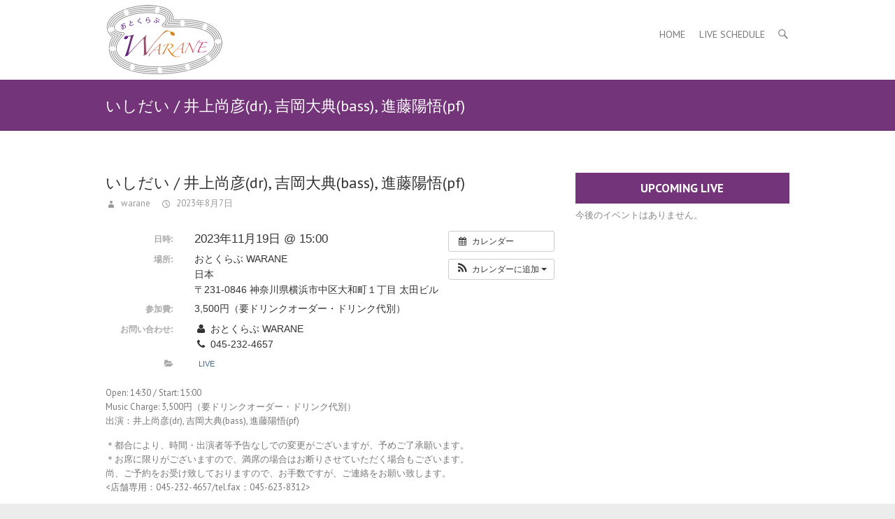

--- FILE ---
content_type: text/html; charset=UTF-8
request_url: https://www.warane.jp/event/live-20231119/
body_size: 6446
content:
<!DOCTYPE html>
<!--[if IE 7]>
<html class="ie ie7" lang="ja">
<![endif]-->
<!--[if IE 8]>
<html class="ie ie8" lang="ja">
<![endif]-->
<!--[if !(IE 7) | !(IE 8) ]><!-->
<html lang="ja">
<!--<![endif]-->
<head>
<meta charset="UTF-8" />
<meta name="viewport" content="width=device-width, initial-scale=1, maximum-scale=1">
<link rel="profile" href="https://gmpg.org/xfn/11" />
<link rel="pingback" href="https://www.warane.jp/wp-wara/xmlrpc.php" />
<!--[if lt IE 9]>
	<script src="https://www.warane.jp/wp-wara/wp-content/themes/interface/js/html5.js"></script>
	<![endif]-->
<title>いしだい / 井上尚彦(dr), 吉岡大典(bass), 進藤陽悟(pf) &#8211; 横浜山手 おとくらぶ WARANE</title>
<link rel='dns-prefetch' href='//fonts.googleapis.com' />
<link rel='dns-prefetch' href='//s.w.org' />
<link rel="alternate" type="application/rss+xml" title="横浜山手 おとくらぶ WARANE &raquo; フィード" href="https://www.warane.jp/feed/" />
<link rel="alternate" type="application/rss+xml" title="横浜山手 おとくらぶ WARANE &raquo; コメントフィード" href="https://www.warane.jp/comments/feed/" />
		<script type="text/javascript">
			window._wpemojiSettings = {"baseUrl":"https:\/\/s.w.org\/images\/core\/emoji\/12.0.0-1\/72x72\/","ext":".png","svgUrl":"https:\/\/s.w.org\/images\/core\/emoji\/12.0.0-1\/svg\/","svgExt":".svg","source":{"concatemoji":"https:\/\/www.warane.jp\/wp-wara\/wp-includes\/js\/wp-emoji-release.min.js?ver=5.4.4"}};
			/*! This file is auto-generated */
			!function(e,a,t){var r,n,o,i,p=a.createElement("canvas"),s=p.getContext&&p.getContext("2d");function c(e,t){var a=String.fromCharCode;s.clearRect(0,0,p.width,p.height),s.fillText(a.apply(this,e),0,0);var r=p.toDataURL();return s.clearRect(0,0,p.width,p.height),s.fillText(a.apply(this,t),0,0),r===p.toDataURL()}function l(e){if(!s||!s.fillText)return!1;switch(s.textBaseline="top",s.font="600 32px Arial",e){case"flag":return!c([127987,65039,8205,9895,65039],[127987,65039,8203,9895,65039])&&(!c([55356,56826,55356,56819],[55356,56826,8203,55356,56819])&&!c([55356,57332,56128,56423,56128,56418,56128,56421,56128,56430,56128,56423,56128,56447],[55356,57332,8203,56128,56423,8203,56128,56418,8203,56128,56421,8203,56128,56430,8203,56128,56423,8203,56128,56447]));case"emoji":return!c([55357,56424,55356,57342,8205,55358,56605,8205,55357,56424,55356,57340],[55357,56424,55356,57342,8203,55358,56605,8203,55357,56424,55356,57340])}return!1}function d(e){var t=a.createElement("script");t.src=e,t.defer=t.type="text/javascript",a.getElementsByTagName("head")[0].appendChild(t)}for(i=Array("flag","emoji"),t.supports={everything:!0,everythingExceptFlag:!0},o=0;o<i.length;o++)t.supports[i[o]]=l(i[o]),t.supports.everything=t.supports.everything&&t.supports[i[o]],"flag"!==i[o]&&(t.supports.everythingExceptFlag=t.supports.everythingExceptFlag&&t.supports[i[o]]);t.supports.everythingExceptFlag=t.supports.everythingExceptFlag&&!t.supports.flag,t.DOMReady=!1,t.readyCallback=function(){t.DOMReady=!0},t.supports.everything||(n=function(){t.readyCallback()},a.addEventListener?(a.addEventListener("DOMContentLoaded",n,!1),e.addEventListener("load",n,!1)):(e.attachEvent("onload",n),a.attachEvent("onreadystatechange",function(){"complete"===a.readyState&&t.readyCallback()})),(r=t.source||{}).concatemoji?d(r.concatemoji):r.wpemoji&&r.twemoji&&(d(r.twemoji),d(r.wpemoji)))}(window,document,window._wpemojiSettings);
		</script>
		<style type="text/css">
img.wp-smiley,
img.emoji {
	display: inline !important;
	border: none !important;
	box-shadow: none !important;
	height: 1em !important;
	width: 1em !important;
	margin: 0 .07em !important;
	vertical-align: -0.1em !important;
	background: none !important;
	padding: 0 !important;
}
</style>
	<link rel='stylesheet' id='ai1ec_style-css'  href='//www.warane.jp/wp-wara/wp-content/plugins/all-in-one-event-calendar/cache/cd8aefb9_ai1ec_parsed_css.css?ver=2.6.8' type='text/css' media='all' />
<link rel='stylesheet' id='wp-block-library-css'  href='https://www.warane.jp/wp-wara/wp-includes/css/dist/block-library/style.min.css?ver=5.4.4' type='text/css' media='all' />
<link rel='stylesheet' id='interface_style-css'  href='https://www.warane.jp/wp-wara/wp-content/themes/interface/style.css?ver=5.4.4' type='text/css' media='all' />
<link rel='stylesheet' id='interface-responsive-css'  href='https://www.warane.jp/wp-wara/wp-content/themes/interface/css/responsive.css?ver=5.4.4' type='text/css' media='all' />
<link rel='stylesheet' id='google_fonts-css'  href='//fonts.googleapis.com/css?family=PT+Sans%3A400%2C700italic%2C700%2C400italic&#038;ver=5.4.4' type='text/css' media='all' />
<script>if (document.location.protocol != "https:") {document.location = document.URL.replace(/^http:/i, "https:");}</script><script type='text/javascript' src='https://www.warane.jp/wp-wara/?ai1ec_render_js=event.js&#038;is_backend=false&#038;ver=2.6.8'></script>
<script type='text/javascript' src='https://www.warane.jp/wp-wara/wp-includes/js/jquery/jquery.js?ver=1.12.4-wp'></script>
<script type='text/javascript' src='https://www.warane.jp/wp-wara/wp-includes/js/jquery/jquery-migrate.min.js?ver=1.4.1'></script>
<script type='text/javascript' src='https://www.warane.jp/wp-wara/wp-content/themes/interface/js/backtotop.js?ver=5.4.4'></script>
<script type='text/javascript' src='https://www.warane.jp/wp-wara/wp-content/themes/interface/js/scripts.js?ver=5.4.4'></script>
<link rel='https://api.w.org/' href='https://www.warane.jp/wp-json/' />
<link rel="EditURI" type="application/rsd+xml" title="RSD" href="https://www.warane.jp/wp-wara/xmlrpc.php?rsd" />
<link rel="wlwmanifest" type="application/wlwmanifest+xml" href="https://www.warane.jp/wp-wara/wp-includes/wlwmanifest.xml" /> 
<link rel='prev' title='岩崎佳子トリオ / 岩崎佳子(pf), 稲葉国光(b), サバオ渡辺(ds)' href='https://www.warane.jp/event/live-20231015/' />
<link rel='next' title='TANGO LIVE Vol.14 /淡路七穂子(pf), 専光秀紀(vn), 池田達則(bn)' href='https://www.warane.jp/event/live-20231126/' />
<meta name="generator" content="WordPress 5.4.4" />
<link rel="canonical" href="https://www.warane.jp/event/live-20231119/" />
<link rel='shortlink' href='https://www.warane.jp/?p=890' />
<link rel="alternate" type="application/json+oembed" href="https://www.warane.jp/wp-json/oembed/1.0/embed?url=https%3A%2F%2Fwww.warane.jp%2Fevent%2Flive-20231119%2F" />
<link rel="alternate" type="text/xml+oembed" href="https://www.warane.jp/wp-json/oembed/1.0/embed?url=https%3A%2F%2Fwww.warane.jp%2Fevent%2Flive-20231119%2F&#038;format=xml" />
<meta property="og:url" content="https://www.warane.jp/event/live-20231119/" />
<meta property="og:title" content="いしだい / 井上尚彦(dr), 吉岡大典(bass), 進藤陽悟(pf) (2023-11-19)" />
<meta property="og:type" content="article" />
<meta property="og:description" content="  Open: 14:30 / Start: 15:00 Music Charge: 3,500円（要ドリンクオーダー・ドリンク代別） 出演：井上尚彦(dr), 吉岡大典(bass), 進藤陽悟(pf) ＊都合により、時間・出演者等予告なしでの変更がございますが、予めご了承願います。 ＊" />
<meta property="og:image" content="/wp-wara/wp-img/.jpg" />
<meta name="twitter:card" content="summary" />
<meta name="twitter:title" content="いしだい / 井上尚彦(dr), 吉岡大典(bass), 進藤陽悟(pf) (2023-11-19)" />
<meta name="twitter:description" content="  Open: 14:30 / Start: 15:00 Music Charge: 3,500円（要ドリンクオーダー・ドリンク代別） 出演：井上尚彦(dr), 吉岡大典(bass), 進藤陽悟(pf) ＊都合により、時間・出演者等予告なしでの変更がございますが、予めご了承願います。 ＊" />
<meta name="twitter:image" content="/wp-wara/wp-img/.jpg" />
        <style type="text/css">
        .featured-text {
        display: none;
        }
        </style>
        <link rel="icon" href="https://www.warane.jp/wp-wara/wp-content/uploads/cropped-site_icon-32x32.png" sizes="32x32" />
<link rel="icon" href="https://www.warane.jp/wp-wara/wp-content/uploads/cropped-site_icon-192x192.png" sizes="192x192" />
<link rel="apple-touch-icon" href="https://www.warane.jp/wp-wara/wp-content/uploads/cropped-site_icon-180x180.png" />
<meta name="msapplication-TileImage" content="https://www.warane.jp/wp-wara/wp-content/uploads/cropped-site_icon-270x270.png" />
<link rel="stylesheet" href="/css/font-awesome.min.css">
<link rel="shortcut icon" href="/img3/favicon.ico" type="image/vnd.microsoft.icon" />
<link rel="icon" href="/img3/favicon.ico" type="image/vnd.microsoft.icon" />
<link rel="apple-touch-icon" href="/img3/ios_warane_icon.png">
<script type='text/javascript'>
function smtel(telno){
if((navigator.userAgent.indexOf('iPhone') > 0 ) || navigator.userAgent.indexOf('Android') > 0 ){
document.write('<a href="tel:'+telno+'">'+telno+'</a>');
}else{
document.write(telno);
}
}
</script>
</head>

<body data-rsssl=1 class="ai1ec_event-template-default single single-ai1ec_event postid-890 ">
<div class="wrapper">
<header id="branding" >
  <div class="hgroup-wrap">
  <div class="container clearfix">
    <section id="site-logo" class="clearfix">
            <h1 id="site-title"> <a href="https://www.warane.jp/" title="横浜山手 おとくらぶ WARANE" rel="home"> <img src="https://www.warane.jp/wp-wara/wp-content/uploads/header_logo.png" alt="横浜山手 おとくらぶ WARANE"> </a> </h1>
          </section>
    <!-- #site-logo -->
    <button class="menu-toggle">Responsive Menu</button>
    <section class="hgroup-right">
      <nav id="access" class="clearfix"><ul class="nav-menu"><li id="menu-item-9" class="menu-item menu-item-type-post_type menu-item-object-page menu-item-home menu-item-9"><a href="https://www.warane.jp/">Home</a></li>
<li id="menu-item-47" class="menu-item menu-item-type-post_type menu-item-object-page menu-item-47"><a href="https://www.warane.jp/schedule/">Live Schedule</a></li>
</ul></nav><!-- #access -->      <div class="search-toggle"></div>
      <!-- .search-toggle -->
      <div id="search-box" class="hide">
        
<form action="https://www.warane.jp/" method="get" class="searchform clearfix">
  <label class="assistive-text">
    Search  </label>
  <input type="search" placeholder="Search" class="s field" name="s">
  <input type="submit" value="Search" class="search-submit">
</form>
<!-- .search-form -->
        <span class="arrow"></span> </div>
      <!-- #search-box --> 
    </section>
    <!-- .hgroup-right --> 
  </div>
  <!-- .container --> 
</div>
<!-- .hgroup-wrap -->

<div class="page-title-wrap">
  <div class="container clearfix">
    				    <h1 class="page-title">いしだい / 井上尚彦(dr), 吉岡大典(bass), 進藤陽悟(pf)</h1>
        <!-- .page-title --> 
  </div>
</div>
</header>
<div id="main">
<div class="container clearfix">

<div id="primary" class="no-margin-left">
  <div id="content"><section id="post-890" class="post-890 ai1ec_event type-ai1ec_event status-publish hentry events_categories-live">
  <article>
        <header class="entry-header">
            <div class="entry-meta"> <span class="cat-links">
                </span><!-- .cat-links --> 
      </div>
      <!-- .entry-meta -->
     
      <h1 class="entry-title">
        いしだい / 井上尚彦(dr), 吉岡大典(bass), 進藤陽悟(pf)      </h1>
      <!-- .entry-title -->
      <div class="entry-meta clearfix">
        <div class="by-author vcard author"><span class="fn"><a href="https://www.warane.jp/author/warane/"  title="warane">
          warane          </a></span></div>
        <div class="date updated"><a href="https://www.warane.jp/event/live-20231119/" title="01:05">
          2023年8月7日          </a></div>
              </div>
      <!-- .entry-meta --> 
    </header>
    <!-- .entry-header -->
        <div class="entry-content clearfix">
      <div class="timely ai1ec-single-event
	ai1ec-event-id-890
	ai1ec-event-instance-id-1520
		">

<a id="ai1ec-event"></a>

<div class="ai1ec-actions">
	<div class="ai1ec-btn-group-vertical ai1ec-clearfix">
		<a class="ai1ec-calendar-link ai1ec-btn ai1ec-btn-default ai1ec-btn-sm
        ai1ec-tooltip-trigger "
    href="https://www.warane.jp/schedule/"
    
    data-placement="left"
    title="すべてのイベントを表示">
    <i class="ai1ec-fa ai1ec-fa-calendar ai1ec-fa-fw"></i>
    <span class="ai1ec-hidden-xs">カレンダー</span>
</a>
	</div>

	<div class="ai1ec-btn-group-vertical ai1ec-clearfix">
							<div class="ai1ec-subscribe-dropdown ai1ec-dropdown ai1ec-btn
	ai1ec-btn-default ai1ec-btn-sm">
	<span role="button" class="ai1ec-dropdown-toggle ai1ec-subscribe"
			data-toggle="ai1ec-dropdown">
		<i class="ai1ec-fa ai1ec-icon-rss ai1ec-fa-lg ai1ec-fa-fw"></i>
		<span class="ai1ec-hidden-xs">
							カレンダーに追加
						<span class="ai1ec-caret"></span>
		</span>
	</span>
			<ul class="ai1ec-dropdown-menu ai1ec-pull-right" role="menu">
		<li>
			<a class="ai1ec-tooltip-trigger ai1ec-tooltip-auto" target="_blank"
				data-placement="left" title="この URL を自分の Timely カレンダー用にコピーするか、クリックしてリッチテキストカレンダーに追加してください"
				href="http&#x3A;&#x2F;&#x2F;www.warane.jp&#x2F;&#x3F;plugin&#x3D;all-in-one-event-calendar&amp;controller&#x3D;ai1ec_exporter_controller&amp;action&#x3D;export_events&amp;ai1ec_post_ids&#x3D;890">
				<i class="ai1ec-fa ai1ec-fa-lg ai1ec-fa-fw ai1ec-icon-timely"></i>
				Timely カレンダーに追加
			</a>
		</li>
		<li>
			<a class="ai1ec-tooltip-trigger ai1ec-tooltip-auto" target="_blank"
			  data-placement="left" title="Google カレンダーでこのカレンダーを購読"
			  href="https://www.google.com/calendar/render?cid=http&#x25;3A&#x25;2F&#x25;2Fwww.warane.jp&#x25;2F&#x25;3Fplugin&#x25;3Dall-in-one-event-calendar&#x25;26controller&#x25;3Dai1ec_exporter_controller&#x25;26action&#x25;3Dexport_events&#x25;26ai1ec_post_ids&#x25;3D890&#x25;26no_html&#x25;3Dtrue&#x25;26&#x25;26">
				<i class="ai1ec-fa ai1ec-icon-google ai1ec-fa-lg ai1ec-fa-fw"></i>
				Google に追加
			</a>
		</li>
		<li>
			<a class="ai1ec-tooltip-trigger ai1ec-tooltip-auto" target="_blank"
			  data-placement="left" title="MS Outlook でこのカレンダーを購読"
			  href="webcal&#x3A;&#x2F;&#x2F;www.warane.jp&#x2F;&#x3F;plugin&#x3D;all-in-one-event-calendar&amp;controller&#x3D;ai1ec_exporter_controller&amp;action&#x3D;export_events&amp;ai1ec_post_ids&#x3D;890&amp;no_html&#x3D;true">
				<i class="ai1ec-fa ai1ec-icon-windows ai1ec-fa-lg ai1ec-fa-fw"></i>
				Outlook に追加
			</a>
		</li>
		<li>
			<a class="ai1ec-tooltip-trigger ai1ec-tooltip-auto" target="_blank"
			  data-placement="left" title="Apple Calendar / iCal でこのカレンダーを購読"
			  href="webcal&#x3A;&#x2F;&#x2F;www.warane.jp&#x2F;&#x3F;plugin&#x3D;all-in-one-event-calendar&amp;controller&#x3D;ai1ec_exporter_controller&amp;action&#x3D;export_events&amp;ai1ec_post_ids&#x3D;890&amp;no_html&#x3D;true">
				<i class="ai1ec-fa ai1ec-icon-apple ai1ec-fa-lg ai1ec-fa-fw"></i>
				Apple カレンダーに追加
			</a>
		</li>
		<li>
						<a class="ai1ec-tooltip-trigger ai1ec-tooltip-auto"
			  data-placement="left" title="このカレンダーを別のプレーンテキストカレンダーで購読"
			  href="http&#x3A;&#x2F;&#x2F;www.warane.jp&#x2F;&#x3F;plugin&#x3D;all-in-one-event-calendar&amp;controller&#x3D;ai1ec_exporter_controller&amp;action&#x3D;export_events&amp;ai1ec_post_ids&#x3D;890&amp;no_html&#x3D;true">
				<i class="ai1ec-fa ai1ec-icon-calendar ai1ec-fa-fw"></i>
				他のカレンダーに追加
			</a>
		</li>
		<li>
			<a class="ai1ec-tooltip-trigger ai1ec-tooltip-auto"
			  data-placement="left" title=""
			  href="http&#x3A;&#x2F;&#x2F;www.warane.jp&#x2F;&#x3F;plugin&#x3D;all-in-one-event-calendar&amp;controller&#x3D;ai1ec_exporter_controller&amp;action&#x3D;export_events&amp;ai1ec_post_ids&#x3D;890&xml=true">
				<i class="ai1ec-fa ai1ec-fa-file-text ai1ec-fa-lg ai1ec-fa-fw"></i>
				XML ファイルとしてエクスポート
			</a>
		</li>
	</ul>
</div>

			</div>

	</div>

			<div class="ai1ec-event-details ai1ec-clearfix">

	<div class="ai1ec-time ai1ec-row">
		<div class="ai1ec-field-label ai1ec-col-sm-3">日時:</div>
		<div class="ai1ec-field-value ai1ec-col-sm-9 dt-duration">
			2023年11月19日 @ 15:00
								</div>
		<div class="ai1ec-hidden dt-start">2023-11-19T15:00:00+09:00</div>
		<div class="ai1ec-hidden dt-end">2023-11-19T15:15:00+09:00</div>
	</div>

			<div class="ai1ec-location ai1ec-row">
			<div class="ai1ec-field-label ai1ec-col-sm-3">場所:</div>
			<div class="ai1ec-field-value ai1ec-col-sm-9 p-location">
				おとくらぶ WARANE<br />
日本<br />
〒231-0846 神奈川県横浜市中区大和町１丁目 太田ビル
			</div>
		</div>
	
			<div class="ai1ec-cost ai1ec-row">
			<div class="ai1ec-field-label ai1ec-col-sm-3">参加費: </div>
			<div class="ai1ec-field-value ai1ec-col-sm-9">
				3,500円（要ドリンクオーダー・ドリンク代別）
			</div>
		</div>
	
	
			<div class="ai1ec-contact ai1ec-row">
			<div class="ai1ec-field-label ai1ec-col-sm-3">お問い合わせ:</div>
			<div class="ai1ec-field-value ai1ec-col-sm-9"><div class="h-card"><div class="ai1ec-contact-name p-name"><i class="ai1ec-fa ai1ec-fa-fw ai1ec-fa-user"></i> おとくらぶ WARANE</div> <div class="ai1ec-contact-phone p-tel"><i class="ai1ec-fa ai1ec-fa-fw ai1ec-fa-phone"></i> 045-232-4657</div> </div></div>
		</div>
	
			<div class="ai1ec-categories ai1ec-row">
			<div class="ai1ec-field-label ai1ec-col-sm-3 ai1ec-col-xs-1">
				<i class="ai1ec-fa ai1ec-fa-folder-open ai1ec-tooltip-trigger"
					title="&#x30AB;&#x30C6;&#x30B4;&#x30EA;&#x30FC;"></i>
			</div>
			<div class="ai1ec-field-value ai1ec-col-sm-9 ai1ec-col-xs-10">
				<a  class=" ai1ec-category ai1ec-term-id-5 p-category" href="https://www.warane.jp/schedule/cat_ids~5/"> Live</a>
			</div>
		</div>
	
	
				
				
	</div>
	
</div>
<p><!-- 

<div class="live-img-wrapper">


<div class="live-img"><img src="/wp-wara/wp-img/.jpg" alt="" /></div>


</div>

 --></p>
<div class="live-text-wrapper">
<p>Open: 14:30 / Start: 15:00<br />
Music Charge: 3,500円（要ドリンクオーダー・ドリンク代別）<br />
出演：井上尚彦(dr), 吉岡大典(bass), 進藤陽悟(pf)</p>
<p>＊都合により、時間・出演者等予告なしでの変更がございますが、予めご了承願います。<br />
＊お席に限りがございますので、満席の場合はお断りさせていただく場合もございます。<br />
尚、ご予約をお受け致しておりますので、お手数ですが、ご連絡をお願い致します。<br />
<店舗専用：045-232-4657/tel.fax：045-623-8312></p>
</div>
<footer class="timely ai1ec-event-footer">
	</footer>
    </div>
      </header>
  
    <!-- entry content clearfix -->
    
    <ul class="default-wp-page clearfix">
  <li class="previous">
    <a href="https://www.warane.jp/event/live-20231015/" rel="prev"><span class="meta-nav">&larr;</span> 岩崎佳子トリオ / 岩崎佳子(pf), 稲葉国光(b), サバオ渡辺(ds)</a>  </li>
  <li class="next">
    <a href="https://www.warane.jp/event/live-20231126/" rel="next">TANGO LIVE Vol.14 /淡路七穂子(pf), 専光秀紀(vn), 池田達則(bn) <span class="meta-nav">&rarr;</span></a>  </li>
</ul>

<div id="comments" class="comments-area">
      </div>
<!-- #comments .comments-area -->  </article>
</section>
<!-- .post -->
</div><!-- #content --></div>
<!-- #primary -->

<div id="secondary">
  <aside id="ai1ec_agenda_widget-2" class="widget widget_ai1ec_agenda_widget">

	<h1 class="widget-title">Upcoming Live</h1>

<style>
<!--

-->
</style>
<div class="timely ai1ec-agenda-widget-view ai1ec-clearfix">

			<p class="ai1ec-no-results">
			今後のイベントはありません。
		</p>
	 
	 
</div>



</aside></div>
<!-- #secondary --></div>
<!-- .container -->
</div>
<!-- #main -->


<footer id="colophon" class="clearfix">
  

	<div id="site-generator">
				<div class="container clearfix"><div class="social-profiles clearfix">
					<ul>
				</ul>
				</div><!-- .social-profiles --><div class="copyright">Copyright &copy; 2026 <a href="https://www.warane.jp/" title="横浜山手 おとくらぶ WARANE" ><span>横浜山手 おとくらぶ WARANE</span></a>.</div><!-- .copyright warane custom --></div><!-- .container -->	
			</div><!-- #site-generator --><div class="back-to-top"><a href="#branding"> </a></div></footer>
</div>
<!-- .wrapper -->

<script type='text/javascript' src='https://www.warane.jp/wp-wara/wp-includes/js/wp-embed.min.js?ver=5.4.4'></script>
</body></html>